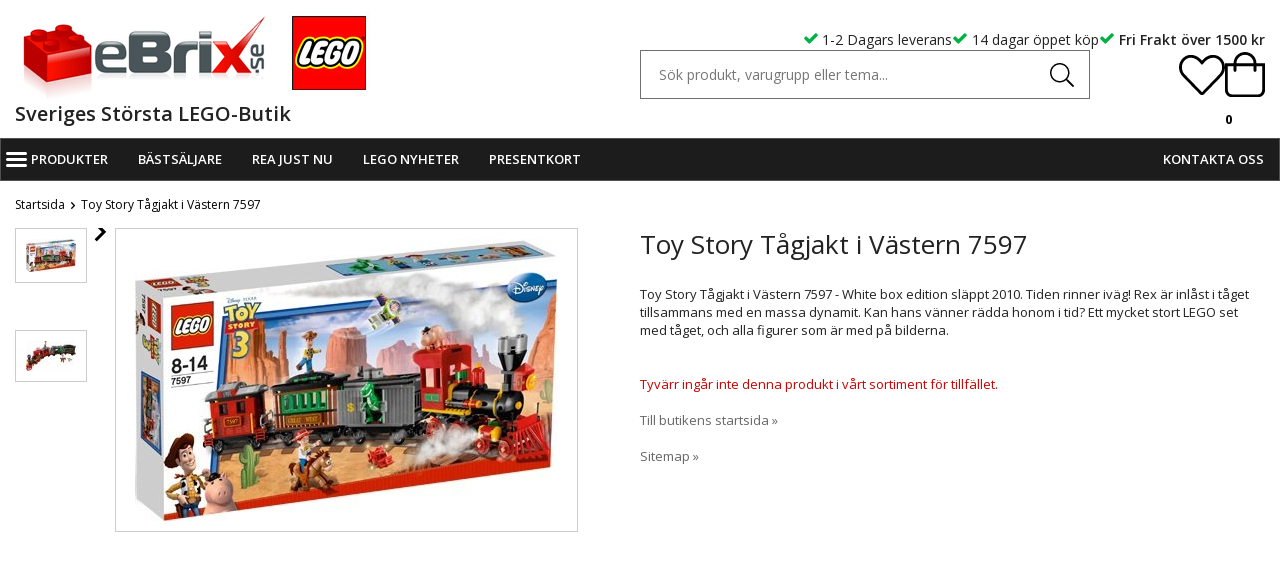

--- FILE ---
content_type: text/html; charset=UTF-8
request_url: https://ebrix.se/teman/lego-toy-story/toy-story-tagjakt-i-vastern-7597/
body_size: 13812
content:
<!doctype html>
<html lang="sv" class="">
<head>
	<meta http-equiv="content-type" content="text/html; charset=utf-8">

	<title>Toy Story Tågjakt i Västern 7597 - LEGO Toy Story - Teman - Ebrix.se</title>

	<meta name="description" content="Toy Story Tågjakt i Västern 7597 - White box edition släppt 2010.

Tiden rinner iväg! Rex är inlåst i tåget tillsammans med en massa dynamit. Kan hans vänner rädda honom i tid? Ett mycket stort LEGO set med tåget, och alla figurer som är">
	<meta name="keywords" content="">
	<meta name="robots" content="index, follow">
				<meta name="viewport" content="width=device-width, initial-scale=1">
				<!-- WIKINGGRUPPEN 8.4.2 -->

	<link rel="shortcut icon" href="/favicon.png">
	<link rel="stylesheet" href="//fonts.googleapis.com/css?family=Open+Sans:400italic,600italic,700italic,400,600,700">
	<link rel="stylesheet" href="//wgrremote.se/fonts/wgr-icons/1.0/wgr-icons.min.css">
    <link rel="stylesheet" type="text/css" href="/js/jquery.fancybox-2.15/jquery.fancybox.css" media="screen">
	<link rel="stylesheet" href="/frontend/view_desktop/css/compiled430.css">
<link rel="canonical" href="https://ebrix.se/teman/lego-toy-story/toy-story-tagjakt-i-vastern-7597/">
	<script src="/js/modernizr-custom.min.js"></script>
	<script>
			if (typeof dataLayer == 'undefined') {var dataLayer = [];} dataLayer.push({"ecommerce":{"currencyCode":"SEK","detail":{"products":[{"name":"Toy Story T\u00e5gjakt i V\u00e4stern 7597","id":1607,"price":1999,"category":"teman\/lego-toy-story"}]}}}); dataLayer.push({"event":"fireRemarketing","remarketing_params":{"ecomm_prodid":"F1C2039","ecomm_category":"teman\/lego-toy-story","ecomm_totalvalue":1999,"isSaleItem":false,"ecomm_pagetype":"product"}}); (function(w,d,s,l,i){w[l]=w[l]||[];w[l].push({'gtm.start':
			new Date().getTime(),event:'gtm.js'});var f=d.getElementsByTagName(s)[0],
			j=d.createElement(s),dl=l!='dataLayer'?'&l='+l:'';j.async=true;j.src=
			'//www.googletagmanager.com/gtm.js?id='+i+dl;f.parentNode.insertBefore(j,f);
			})(window,document,'script','dataLayer','GTM-NHPCXJX');
			</script>		<script async src="https://helloretailcdn.com/helloretail.js"></script>
		<script>
			window.hrq = window.hrq || [];
			hrq.push(['init', {}]);
		</script>
		<link rel="stylesheet" type="text/css" href="/js/jquery.fancybox-2.15/jquery.fancybox.css" media="screen"><link rel="stylesheet" type="text/css" href="/js/vendors/splide/splide-core.min.css"><meta property="og:title" content="Toy Story Tågjakt i Västern 7597"/>
			<meta property="og:description" content="Toy Story Tågjakt i Västern 7597 - White box edition släppt 2010.

Tiden rinner iväg! Rex är inlåst i tåget tillsammans med en massa dynamit. Kan hans vänner rädda honom i tid? Ett mycket stort LEGO set med tåget, och alla figurer som är med på bilderna."/>
			<meta property="og:type" content="product"/>
			<meta property="og:url" content="https://ebrix.se/teman/lego-toy-story/toy-story-tagjakt-i-vastern-7597/"/>
			<meta property="og:site_name" content="Ebrix"/>
			<meta property="product:brand" content="LEGO"/>
			<meta property="product:category" content="LEGO Toy Story"/><meta property="og:price:amount" content="1999" />
					<meta property="og:price:currency" content="SEK" /><meta property="og:availability" content="out of stock" /><meta property="og:image" content="https://ebrix.se/images/zoom/7597_1.jpg"/><meta property="og:image" content="https://ebrix.se/images/zoom/7597_2.jpg"/></head>
	<body itemscope itemtype="http://schema.org/WebPage"><div id="fb-root"></div>	<div class="l-mobile-header">
		<button class="neutral-btn mini-menu js-touch-area"><i class="wgr-icon icon-list2"></i></button>
		<button class="neutral-btn mini-search"><i class="wgr-icon icon-search"></i></button>
		<a href="/"><img src="/frontend/view_desktop/design/logos/logo_sv.png" class="mini-site-logo" alt="Ebrix"></a>
		<div class="mini-cart-info"><span class="mini-cart-info-text">Produkten har blivit tillagd i varukorgen</span></div>
		<button class="neutral-btn mini-cart js-touch-area" onclick="goToURL('/checkout')">
			<div class="mini-cart-inner">
								<img src="/frontend/view_desktop/design/shopping-bag-light.svg" alt="Cart" width="26" height="26">
			</div>
		</button>
	</div>
	<div class="l-header" itemscope itemtype="http://schema.org/WPHeader">
	<div class="l-header__inner l-constrained">
		<div class="l-header__left">
			<div class="l-header__left__left">
				<a class="site-logo" href="/"><img src="/frontend/view_desktop/design/logos/logo_sv.png" alt="Ebrix"></a>
			</div>
			<div class="l-header__left__right">
				<div class="site-banner"></div>
			</div>
		</div>
		<div class="l-header__right">
			<div class="l-header__right__top">
				<p>&nbsp;</p><ul><li><span style="font-size:12px;"><i class="wgr-icon icon-check" style="color:rgb(0, 177, 67);font-size:16px;"></i>&nbsp;</span><span style="font-size:14px;">1-2 Dagars leverans</span></li><li><span style="font-size:14px;"><i class="wgr-icon icon-check" style="color:rgb(0, 177, 67);font-size:16px;"></i>&nbsp;14 dagar &ouml;ppet k&ouml;p</span></li><li><span style="font-size:14px;"><strong><i class="wgr-icon icon-check" style="color:rgb(0, 177, 67);font-size:16px;"></i>&nbsp;Fri Frakt &ouml;ver 1500 kr</strong></span></li></ul>			</div>
			<div class="l-header__right__bottom">
				<div class="l-header__right__bottom__left">
					<!-- Search Box -->
					<form method="get" action="/search/" class="site-search">
						<input type="hidden" name="lang" value="sv">
													<input type="search" value="" placeholder="Sök produkt, varugrupp eller tema..." name="q" class="js-autocomplete-input neutral-btn site-search__input" autocomplete="off">
													<button type="submit" class="neutral-btn site-search__btn">
							<img src="/frontend/view_desktop/design/search-light.svg"
								alt="Sök produkt, varugrupp eller tema"
								height="24" width="24">
						</button>
					</form>
									</div>
				<div class="l-header__right__bottom__right">
											<a href="/customer-login/">
							<img src="/frontend/view_desktop/design/heart-light.svg" alt="Cart" width="46" height="46">
						</a>
												<div id="topcart-holder">
							<div id="topcart-area">
											<div class="topcart__icon-inner">
				<img src="/frontend/view_desktop/design/shopping-bag-light.svg" alt="Cart" width="40" height="46">
				<span class="topcart__count">0</span>
			</div>
										</div>
						</div>
						<div id="popcart">
													</div>
										</div>
			</div>
		</div>
	</div>
			<div class="l-header__bottom l-constrained">
			<p style="text-align: center;"><span style="font-size:20px;"><strong>Sveriges St&ouml;rsta LEGO-Butik</strong></span></p>		</div>
		</div><!-- End .l-header -->

<div class="l-menubar clearfix">
	<div class="l-menubar__inner l-constrained">
		<ul class="nav site-nav mega-menu" itemscope itemtype="http://schema.org/SiteNavigationElement">
						<li class="has-mega-dropdown">
				<span class="mega-menu-item">
					<i class="wgr-icon icon-list2 main-menu-icon"></i>
					Produkter				</span>
				<div class="mega-dropdown">
						<div class="mega-outer mega-outer--0">
				<div class="mega-listmenu__title"></div>
				<ul class="mega-listmenu mega-listmenu--0">

							<li class="has-mega-dropdown js-mega-dropdown is-open">
				<a href="/teman/" itemprop="url">Teman<i class="wgr-icon icon-arrow-right5"></i></a>			<div class="mega-outer mega-outer--1">
				<div class="mega-listmenu__title">Teman</div>
				<ul class="mega-listmenu mega-listmenu--1">

							<li class=" ">
				<a href="/teman/lego-adventskalendrar/" itemprop="url">LEGO Adventskalendrar</a></li>				<li class=" ">
				<a href="/teman/lego-animal-crossing/" itemprop="url">LEGO Animal Crossing</a></li>				<li class=" ">
				<a href="/teman/lego-architecture/" itemprop="url">LEGO Architecture</a></li>				<li class=" ">
				<a href="/teman/lego-art/" itemprop="url">LEGO ART</a></li>				<li class=" ">
				<a href="/teman/lego-avatar/" itemprop="url">LEGO Avatar</a></li>				<li class=" ">
				<a href="/teman/lego-botanicals/" itemprop="url">LEGO Botanicals</a></li>				<li class=" ">
				<a href="/teman/lego-bluey/" itemprop="url">LEGO Bluey</a></li>				<li class=" ">
				<a href="/teman/lego-brickheadz/" itemprop="url">LEGO BrickHeadz</a></li>				<li class=" ">
				<a href="/teman/lego-exklusivt/" itemprop="url">LEGO Exklusivt</a></li>				<li class=" ">
				<a href="/teman/lego-city/" itemprop="url">LEGO City</a></li>				<li class=" ">
				<a href="/teman/lego-classic/" itemprop="url">LEGO Classic</a></li>				<li class=" ">
				<a href="/teman/lego-creator/" itemprop="url">LEGO Creator</a></li>				<li class=" ">
				<a href="/teman/lego-creator-3in1/" itemprop="url">LEGO Creator 3in1</a></li>				<li class=" ">
				<a href="/teman/lego-disney/" itemprop="url">LEGO Disney</a></li>				<li class=" ">
				<a href="/teman/lego-dots/" itemprop="url">LEGO DOTs</a></li>				<li class=" ">
				<a href="/teman/lego-dreamzzz/" itemprop="url">LEGO DREAMZzz</a></li>				<li class=" ">
				<a href="/teman/lego-duplo/" itemprop="url">LEGO DUPLO</a></li>				<li class=" ">
				<a href="/teman/lego-fortnite/" itemprop="url">LEGO Fortnite</a></li>				<li class=" ">
				<a href="/teman/lego-friends/" itemprop="url">LEGO Friends</a></li>				<li class=" ">
				<a href="/teman/lego-gabbys-dollhouse/" itemprop="url">LEGO Gabby's Dollhouse</a></li>				<li class=" ">
				<a href="/teman/lego-harry-potter/" itemprop="url">LEGO Harry Potter</a></li>				<li class=" ">
				<a href="/teman/lego-horizon/" itemprop="url">LEGO Horizon</a></li>				<li class=" ">
				<a href="/teman/lego-icons/" itemprop="url">LEGO Icons</a></li>				<li class=" ">
				<a href="/teman/lego-ideas/" itemprop="url">LEGO IDEAS</a></li>				<li class=" ">
				<a href="/teman/lego-indiana-jones/" itemprop="url">LEGO Indiana Jones</a></li>				<li class=" ">
				<a href="/teman/lego-jurassic-world/" itemprop="url">LEGO Jurassic World</a></li>				<li class=" ">
				<a href="/teman/lego-minecraft/" itemprop="url">LEGO Minecraft</a></li>				<li class=" ">
				<a href="/teman/lego-minionerna/" itemprop="url">LEGO Minionerna</a></li>				<li class=" ">
				<a href="/teman/lego-nike/" itemprop="url">LEGO Nike</a></li>				<li class=" ">
				<a href="/teman/lego-ninjago/" itemprop="url">LEGO Ninjago</a></li>				<li class=" ">
				<a href="/teman/lego-one-piece/" itemprop="url">LEGO ONE PIECE</a></li>				<li class=" ">
				<a href="/teman/lego-sonic-the-hedgehog/" itemprop="url">LEGO Sonic The Hedgehog</a></li>				<li class=" ">
				<a href="/teman/lego-speed-champions/" itemprop="url">LEGO Speed Champions</a></li>				<li class=" ">
				<a href="/teman/lego-star-wars/" itemprop="url">LEGO STAR WARS</a></li>				<li class=" ">
				<a href="/teman/lego-super-heroes/" itemprop="url">LEGO Super Heroes</a></li>				<li class=" ">
				<a href="/teman/lego-super-mario/" itemprop="url">LEGO Super Mario</a></li>				<li class=" ">
				<a href="/teman/lego-technic/" itemprop="url">LEGO Technic</a></li>				<li class=" ">
				<a href="/teman/lego-wicked/" itemprop="url">LEGO Wicked</a></li>				<li class=" ">
				<a href="/teman/lego-wednesday/" itemprop="url">LEGO Wednesday</a></li>				</ul>
			</div>
			</li>				<li class="has-mega-dropdown js-mega-dropdown ">
				<a href="/aldrar/" itemprop="url">Åldrar<i class="wgr-icon icon-arrow-right5"></i></a>			<div class="mega-outer mega-outer--1">
				<div class="mega-listmenu__title">Åldrar</div>
				<ul class="mega-listmenu mega-listmenu--1">

							<li class=" ">
				<a href="/aldrar/4/" itemprop="url">4+</a></li>				<li class=" ">
				<a href="/aldrar/6/" itemprop="url">6+</a></li>				<li class=" ">
				<a href="/aldrar/9/" itemprop="url">9+</a></li>				<li class=" ">
				<a href="/aldrar/18/" itemprop="url">18+</a></li>				</ul>
			</div>
			</li>				<li class="has-mega-dropdown js-mega-dropdown ">
				<a href="/intressen/" itemprop="url">Intressen<i class="wgr-icon icon-arrow-right5"></i></a>			<div class="mega-outer mega-outer--1">
				<div class="mega-listmenu__title">Intressen</div>
				<ul class="mega-listmenu mega-listmenu--1">

							<li class=" ">
				<a href="/intressen/vaxter/" itemprop="url">Växter</a></li>				<li class=" ">
				<a href="/intressen/fordon/" itemprop="url">Fordon</a></li>				<li class=" ">
				<a href="/intressen/robotar/" itemprop="url">Robotar</a></li>				<li class=" ">
				<a href="/intressen/djur/" itemprop="url">Djur</a></li>				<li class=" ">
				<a href="/intressen/vardags-hjaltar/" itemprop="url">Vardags Hjältar</a></li>				<li class=" ">
				<a href="/intressen/rymden/" itemprop="url">Rymden</a></li>				<li class=" ">
				<a href="/intressen/byggnader/" itemprop="url">Byggnader</a></li>				<li class=" ">
				<a href="/intressen/gaming/" itemprop="url">Gaming</a></li>				<li class=" ">
				<a href="/intressen/musik/" itemprop="url">Musik</a></li>				<li class=" ">
				<a href="/intressen/prinsessor/" itemprop="url">Prinsessor</a></li>				</ul>
			</div>
			</li>				<li class="has-mega-dropdown js-mega-dropdown ">
				<a href="/sasong/" itemprop="url">Säsong<i class="wgr-icon icon-arrow-right5"></i></a>			<div class="mega-outer mega-outer--1">
				<div class="mega-listmenu__title">Säsong</div>
				<ul class="mega-listmenu mega-listmenu--1">

							<li class=" ">
				<a href="/sasong/mors-dag/" itemprop="url">Mors Dag</a></li>				<li class=" ">
				<a href="/sasong/lego-pask/" itemprop="url">LEGO Påsk</a></li>				<li class=" ">
				<a href="/sasong/lego-alla-hjartans-dag/" itemprop="url">LEGO Alla hjärtans dag</a></li>				<li class=" ">
				<a href="/sasong/lego-halloween/" itemprop="url">LEGO Halloween</a></li>				<li class=" ">
				<a href="/sasong/fars-dag/" itemprop="url">Fars Dag</a></li>				<li class=" ">
				<a href="/sasong/lego-jul/" itemprop="url">LEGO Jul</a></li>				</ul>
			</div>
			</li>				<li class="has-mega-dropdown js-mega-dropdown ">
				<a href="/belysning-till-lego/" itemprop="url">Belysning till LEGO<i class="wgr-icon icon-arrow-right5"></i></a>			<div class="mega-outer mega-outer--1">
				<div class="mega-listmenu__title">Belysning till LEGO</div>
				<ul class="mega-listmenu mega-listmenu--1">

							<li class=" ">
				<a href="/belysning-till-lego/byggnader-stader/" itemprop="url">Byggnader / Städer</a></li>				<li class=" ">
				<a href="/belysning-till-lego/fordon-farkoster/" itemprop="url">Fordon / Farkoster</a></li>				<li class=" ">
				<a href="/belysning-till-lego/harry-potter/" itemprop="url">Harry Potter</a></li>				<li class=" ">
				<a href="/belysning-till-lego/jul/" itemprop="url">Jul</a></li>				<li class=" ">
				<a href="/belysning-till-lego/star-wars/" itemprop="url">Star Wars</a></li>				<li class=" ">
				<a href="/belysning-till-lego/super-heroes/" itemprop="url">Super Heroes</a></li>				<li class=" ">
				<a href="/belysning-till-lego/ovrigt/" itemprop="url">Övrigt</a></li>				<li class=" ">
				<a href="/belysning-till-lego/vaxter/" itemprop="url">Växter</a></li>				<li class=" ">
				<a href="/belysning-till-lego/rymden/" itemprop="url">Rymden</a></li>				</ul>
			</div>
			</li>				<li class="has-mega-dropdown js-mega-dropdown ">
				<a href="/lego-losa-bitar/" itemprop="url">LEGO Lösa Bitar<i class="wgr-icon icon-arrow-right5"></i></a>			<div class="mega-outer mega-outer--1">
				<div class="mega-listmenu__title">LEGO Lösa Bitar</div>
				<ul class="mega-listmenu mega-listmenu--1">

							<li class=" ">
				<a href="/lego-losa-bitar/lego-technic-delar/" itemprop="url">LEGO Technic Delar</a></li>				<li class=" ">
				<a href="/lego-losa-bitar/lego-klossar-byggplattor/" itemprop="url">LEGO Klossar & Byggplattor</a></li>				<li class=" ">
				<a href="/lego-losa-bitar/lego-tillbehor/" itemprop="url">LEGO Tillbehör</a></li>				<li class=" ">
				<a href="/lego-losa-bitar/lego-losvikt/" itemprop="url">LEGO Lösvikt</a></li>				</ul>
			</div>
			</li>				<li class=" ">
				<a href="/lego-polybags/" itemprop="url">LEGO Polybags</a></li>				<li class=" ">
				<a href="/lego-vintage/" itemprop="url">LEGO Vintage</a></li>				<li class="has-mega-dropdown js-mega-dropdown ">
				<a href="/lego-forvaring-dekoration/" itemprop="url">LEGO Förvaring & Dekoration<i class="wgr-icon icon-arrow-right5"></i></a>			<div class="mega-outer mega-outer--1">
				<div class="mega-listmenu__title">LEGO Förvaring & Dekoration</div>
				<ul class="mega-listmenu mega-listmenu--1">

							<li class=" ">
				<a href="/lego-forvaring-dekoration/dekoration/" itemprop="url">Dekoration</a></li>				<li class=" ">
				<a href="/lego-forvaring-dekoration/forvaring/" itemprop="url">Förvaring</a></li>				<li class=" ">
				<a href="/lego-forvaring-dekoration/hem-och-tillbehor/" itemprop="url">Hem och Tillbehör</a></li>				</ul>
			</div>
			</li>				<li class="has-mega-dropdown js-mega-dropdown ">
				<a href="/lego-minifigurer/" itemprop="url">LEGO Minifigurer<i class="wgr-icon icon-arrow-right5"></i></a>			<div class="mega-outer mega-outer--1">
				<div class="mega-listmenu__title">LEGO Minifigurer</div>
				<ul class="mega-listmenu mega-listmenu--1">

							<li class=" ">
				<a href="/lego-minifigurer/minifigurer-samlarserier/" itemprop="url">Minifigurer Samlarserier</a></li>				<li class=" ">
				<a href="/lego-minifigurer/city/" itemprop="url">City</a></li>				<li class=" ">
				<a href="/lego-minifigurer/egen-design/" itemprop="url">Egen Design</a></li>				<li class=" ">
				<a href="/lego-minifigurer/friends/" itemprop="url">Friends</a></li>				<li class=" ">
				<a href="/lego-minifigurer/harry-potter/" itemprop="url">Harry Potter</a></li>				<li class=" ">
				<a href="/lego-minifigurer/minecraft/" itemprop="url">Minecraft</a></li>				<li class=" ">
				<a href="/lego-minifigurer/ninjago/" itemprop="url">Ninjago</a></li>				<li class=" ">
				<a href="/lego-minifigurer/star-wars/" itemprop="url">Star Wars</a></li>				<li class=" ">
				<a href="/lego-minifigurer/super-heroes/" itemprop="url">Super Heroes</a></li>				<li class=" ">
				<a href="/lego-minifigurer/ovriga-minifigurer/" itemprop="url">Övriga minifigurer</a></li>				<li class=" ">
				<a href="/lego-minifigurer/minifigursplattor/" itemprop="url">Minifigursplattor</a></li>				</ul>
			</div>
			</li>				<li class=" ">
				<a href="/lego-nyckelringar/" itemprop="url">LEGO Nyckelringar</a></li>				<li class=" ">
				<a href="/ovrigt-ebrix/" itemprop="url">Övrigt Ebrix</a></li>				</ul>
			</div>
							</div>
			</li>
			<li ><a href="/bastsaljare/" itemprop="url">Bästsäljare</a></li><li ><a href="/rea-just-nu/" itemprop="url">REA Just Nu</a></li><li ><a href="/lego-nyheter/" itemprop="url">LEGO Nyheter</a></li><li ><a href="/presentkort/" itemprop="url">Presentkort</a></li>		</ul>

					<div class="site-nav--right">
				<ul><li><a href="/contact/">Kontakta oss</a></li></ul>			</div>
				</div>
</div><!-- End .l-menubar -->
<div class="l-holder clearfix">
	<div class="l-content clearfix">
	<div class="l-main">
					<ol itemprop="breadcrumb" class="nav breadcrumbs">
				<li><a href="/">Startsida</a><i class="wgr-icon icon-arrow-right5" style="vertical-align:middle;"></i></li>
										<li>Toy Story Tågjakt i Västern 7597</li>
									</ol>
					<div class="l-inner" itemscope itemtype="http://schema.org/WebPageElement" itemprop="mainContentOfPage">
<div itemprop="about" itemscope itemtype="http://schema.org/Product">
	<div class="l-product">
		<div class="l-product-col-1">
			<div class="splide product-gallery--thumbnails js-product-gallery--thumbnails">
				<div class="splide__track">
					<ul class="splide__list">
													<li class="splide__slide">
								<div class="thumb-wrapper">
									<img id="currentBildLink" src="/images/mini/7597_1.jpg"
										alt="Toy Story Tågjakt i Västern 7597" id="thumb0">
								</div>
							</li>
														<li class="splide__slide">
								<div class="thumb-wrapper">
									<img id="currentBildLink" src="/images/mini/7597_2.jpg"
										alt="Toy Story Tågjakt i Västern 7597" id="thumb0">
								</div>
							</li>
												</ul>
				</div>
			</div>
			<div class="splide product-gallery--carousel-splide js-product-gallery--carousel-splide">
				<div class="splide__track">
					<ul class="splide__list">
													<li class="splide__slide">
								<a class="fancyBoxLink" rel="produktbilder" href="/images/zoom/7597_1.jpg">
									<img data-id="2528" src="/images/normal/7597_1.jpg"
										alt="Toy Story Tågjakt i Västern 7597" id="thumb0">
								</a>
							</li>
														<li class="splide__slide">
								<a class="fancyBoxLink" rel="produktbilder" href="/images/zoom/7597_2.jpg">
									<img data-id="2529" src="/images/normal/7597_2.jpg"
										alt="Toy Story Tågjakt i Västern 7597" id="thumb1">
								</a>
							</li>
												</ul>
				</div>
			</div>
			</div>
	<div class="l-product-col-2">
		<h1 class="product-title" itemprop="name">Toy Story Tågjakt i Västern 7597</h1><div>Toy Story Tågjakt i Västern 7597 - White box edition släppt 2010.

Tiden rinner iväg! Rex är inlåst i tåget tillsammans med en massa dynamit. Kan hans vänner rädda honom i tid? Ett mycket stort LEGO set med tåget, och alla figurer som är med på bilderna.</div>
		<br><br>
		<span style="color:#cc0000;">Tyvärr ingår inte denna produkt i vårt sortiment för tillfället.</span>
		<br><br>
		<a href="/">Till butikens startsida &raquo;</a>
		<br><br>
		<a href="/sitemap/">Sitemap &raquo;</a></div><div class="l-product-col-3"><div id="produktdata">

			<div id="directLinkblock" class="hidden-print">
			<br>
			<b>Direktlänk:</b><br>
			<span id="directLink"><a rel="nofollow" href="https://ebrix.se/teman/lego-toy-story/toy-story-tagjakt-i-vastern-7597/">Högerklicka och kopiera adressen</a></span>
		</div>
		<br>
		</div>
</div></div><div class="l-product--bottom">
	<div class="factListContainer">
		<div>
			<span class="factList">Artikelnummer:</span> <span id="articleno" class="factList--right">7597</span>
		</div>
		<div>
			<span class="factList">Lanseringsår:</span> <span class="factList--right"></span>
		</div>
		<div>
			<span class="factList">Antal delar:</span> <span class="factList--right">584</span>
		</div>
		<div>
			<span class="factList">Rek.ålder:</span> <span class="factList--right">(6)8-14</span>
		</div>
		<div>
			<span class="factList">I standardsortimentet:</span> <span class="factList--right">Nej</span>
		</div>
					<div>
				<span class="factList">
					Pris/del:
				</span>
				 <span class="factList--right">
					3,42 kr				</span>
			</div>
					<div>
			<span class="factList">EAN-kod:</span> <span id="EANCode" class="factList--right"></span>
		</div>
	</div>
</div>

</div><a class="btn btn--back" href="javascript: history.back()">Tillbaka</a><div id="flix-inpage"></div>
	<div style="overflow:hidden;margin-bottom: 20px;" title="Varning. Ej lämplig för barn under 3 år. Innehåller smådelar.">
		<div style="float: left; margin-right: 8px; margin-top: 6px;"><img src="/frontend/view_desktop/design/varning.jpg" width="40"></div>
		<div style="float: left; font-size: 11px; font-style:italic">
			Varning.<br> Ej lämplig för barn under 3 år.<br> Innehåller smådelar.		</div>
		</div>
			<div class="recommended-title">
					<h2 id="recslot-24">Andra köpte även</h2>
						<a href="/bastsaljare/">Se alla Bästsäljare</a>
					</div>
				<ul class="grid-gallery grid-gallery--products js-product-items" data-slotid="24" data-listname="Andra köpte även">
			<li data-productid="18794" class="product-item" title="LEGO Harry Potter Luna Lovegoods hus 76467" itemprop="offers" itemscope itemtype="http://schema.org/Offer"><div class="product-item__upperText"></div><div class="product-item__img  is-product-image-toggle">
							<div class="banner banner--news"><span>Nyhet</span></div>
							<a href="/teman/lego-harry-potter/lego-harry-potter-luna-lovegoods-hus-76467/">
							<img src="/images/list/76467_boxprod_v29.png" alt="LEGO Harry Potter Luna Lovegoods hus 76467" itemprop="image"><img src="/images/list/76467_box1_v29.png" alt="" itemprop="image"></a>
						</div>
						<div class="product-item__body">
							<h3 class="product-item__heading" itemprop="name">LEGO Harry Potter Luna Lovegoods hus 76467</h3><div class="product-item__price-wrapper"><div class="price-wrapper__left"><span class="price" itemprop="price">1 048 kr</span><meta itemprop="priceCurrency" content="SEK"></div><div class="price-wrapper__right">					<div class="product-item_wishlist-wrapper">	
						<a class="product-item__wishlist--add wishlist--on" href="/wishlist/?action=add&id=18794">
							<img src="/frontend/view_desktop/design/heart-light.svg" alt="Cart" width="18" height="18">
						</a>
						<a class="product-item__wishlist--remove wishlist--off" href="/wishlist/?action=remove&id=18794">
							<img src="/frontend/view_desktop/design/heart-solid.svg" alt="Cart" width="18" height="18">
						</a>
					</div>
					</div></div><div class="product-item__buttons"><a class="btn btn--primary buybuttonRuta"  rel="nofollow" data-cid="19218" href="/checkout/?action=additem&amp;id=18794">Lägg i varukorg</a><link itemprop="availability" href="http://schema.org/InStock"></div>
				 </div>
				</li><li data-productid="10393" class="product-item" title="LEGO Harry Potter Hogwartsexpressen - samlarutgåva 76405" itemprop="offers" itemscope itemtype="http://schema.org/Offer"><div class="product-item__upperText"></div><div class="product-item__img  is-product-image-toggle">
							
							<a href="/teman/lego-harry-potter/lego-harry-potter-hogwartsexpressen-samlarutgava-76405/">
							<img src="/images/list/76405.jpg" alt="LEGO Harry Potter Hogwartsexpressen - samlarutgåva 76405" itemprop="image"><img src="/images/list/76405_alt2.jpg" alt="" itemprop="image"></a>
						</div>
						<div class="product-item__body">
							<h3 class="product-item__heading" itemprop="name">LEGO Harry Potter Hogwartsexpressen - samlarutgåva 76405</h3><div class="product-item__price-wrapper"><div class="price-wrapper__left"><span class="price" itemprop="price">8 498 kr</span><meta itemprop="priceCurrency" content="SEK"></div><div class="price-wrapper__right">					<div class="product-item_wishlist-wrapper">	
						<a class="product-item__wishlist--add wishlist--on" href="/wishlist/?action=add&id=10393">
							<img src="/frontend/view_desktop/design/heart-light.svg" alt="Cart" width="18" height="18">
						</a>
						<a class="product-item__wishlist--remove wishlist--off" href="/wishlist/?action=remove&id=10393">
							<img src="/frontend/view_desktop/design/heart-solid.svg" alt="Cart" width="18" height="18">
						</a>
					</div>
					</div></div><div class="product-item__buttons"><a class="btn btn--primary buybuttonRuta"  rel="nofollow" data-cid="10817" href="/checkout/?action=additem&amp;id=10393">Lägg i varukorg</a><link itemprop="availability" href="http://schema.org/InStock"></div>
				 </div>
				</li><li data-productid="18770" class="product-item" title="LEGO Ninjago 15 årsjubileum Ninjakaraktärer 71866" itemprop="offers" itemscope itemtype="http://schema.org/Offer"><div class="product-item__upperText"></div><div class="product-item__img  is-product-image-toggle">
							<div class="banner banner--news"><span>Nyhet</span></div>
							<a href="/teman/lego-ninjago/lego-ninjago-15-arsjubileum-ninjakaraktarer-71866/">
							<img src="/images/list/71866_boxprod_v29_sha.png" alt="LEGO Ninjago 15 årsjubileum Ninjakaraktärer 71866" itemprop="image"><img src="/images/list/71866_prod.png" alt="" itemprop="image"></a>
						</div>
						<div class="product-item__body">
							<h3 class="product-item__heading" itemprop="name">LEGO Ninjago 15 årsjubileum Ninjakaraktärer 71866</h3><div class="product-item__price-wrapper"><div class="price-wrapper__left"><span class="price" itemprop="price">398 kr</span><meta itemprop="priceCurrency" content="SEK"></div><div class="price-wrapper__right">					<div class="product-item_wishlist-wrapper">	
						<a class="product-item__wishlist--add wishlist--on" href="/wishlist/?action=add&id=18770">
							<img src="/frontend/view_desktop/design/heart-light.svg" alt="Cart" width="18" height="18">
						</a>
						<a class="product-item__wishlist--remove wishlist--off" href="/wishlist/?action=remove&id=18770">
							<img src="/frontend/view_desktop/design/heart-solid.svg" alt="Cart" width="18" height="18">
						</a>
					</div>
					</div></div><div class="product-item__buttons"><a class="btn btn--primary buybuttonRuta"  rel="nofollow" data-cid="19194" href="/checkout/?action=additem&amp;id=18770">Lägg i varukorg</a><link itemprop="availability" href="http://schema.org/InStock"></div>
				 </div>
				</li><li data-productid="17930" class="product-item" title="LEGO Star Wars Death Star 75419" itemprop="offers" itemscope itemtype="http://schema.org/Offer"><div class="product-item__upperText"></div><div class="product-item__img  is-product-image-toggle">
							
							<a href="/teman/lego-star-wars/lego-star-wars-death-star-75419/">
							<img src="/images/list/75419_boxprod_v29-17451.png" alt="LEGO Star Wars Death Star 75419" itemprop="image"><img src="/images/list/75419_prod.png" alt="" itemprop="image"></a>
						</div>
						<div class="product-item__body">
							<h3 class="product-item__heading" itemprop="name">LEGO Star Wars Death Star 75419</h3><div class="product-item__price-wrapper"><div class="price-wrapper__left"><span class="price" itemprop="price">14 998 kr</span><meta itemprop="priceCurrency" content="SEK"></div><div class="price-wrapper__right">					<div class="product-item_wishlist-wrapper">	
						<a class="product-item__wishlist--add wishlist--on" href="/wishlist/?action=add&id=17930">
							<img src="/frontend/view_desktop/design/heart-light.svg" alt="Cart" width="18" height="18">
						</a>
						<a class="product-item__wishlist--remove wishlist--off" href="/wishlist/?action=remove&id=17930">
							<img src="/frontend/view_desktop/design/heart-solid.svg" alt="Cart" width="18" height="18">
						</a>
					</div>
					</div></div><div class="product-item__buttons"><a class="btn btn--primary buybuttonRuta"  rel="nofollow" data-cid="18354" href="/checkout/?action=additem&amp;id=17930">Lägg i varukorg</a><link itemprop="availability" href="http://schema.org/InStock"></div>
				 </div>
				</li>		</ul>
		<div id="fancyReminder" style="display: none;">
	<div class="product-stock-reminder" data-productid="1607">
		<div class="reminder-text">Meddela mig när produkten åter finns i lager.<br> Förfrågan är ej bindande, och adressen lagras ej.</div>
		<div class="reminder-form">
			<input type="hidden" id="lang_code" value="sv"></input>
			<input placeholder="Skriv din e-postadress här" class="reminder-email" type="email" /> <input class="reminder-submit" type="submit" value="Skicka" />
		</div>
		<div class="reminder-error" style="display:none;"></div>
		<div class="reminder-success" style="display:none;"></div>
	</div>
	<div class="product-stock-reminded" style="display:none;">
		<div></div>
	</div>
</div>
	<span class="addwish-product-info" style="display:none"
		data-title="Toy Story Tågjakt i Västern 7597"
					data-imgurl="https://ebrix.se/images/normal/7597_1.jpg"
					data-price="1999"
		data-productnumber="7597"
		data-url="https://ebrix.se/teman/lego-toy-story/toy-story-tagjakt-i-vastern-7597/"
		data-currency="SEK"
		data-brand="LEGO"
		data-instock="false"
	></span>

	<script type="text/javascript">
var kombinationer = new Array(); var newComb;newComb = new Object;
				newComb.lagertyp = 2;
				newComb.lagret = 0;
				newComb.pris = 1999;
				newComb.kampanjpris = 1999;
				newComb.minOptionalPrice = 0;
				newComb.prislistapris = '';
				newComb.dbid = 2039;
				newComb.selectedImageID = 0;
				newComb.artno = '7597';
				newComb.EANCode = '';
				newComb.stockplace = '';
				newComb.alternativ = new Array();kombinationer.push(newComb);
</script></div></div></div> <!-- End of .l-main, .l-content and .l-inner -->
<div id="categoryProductReminder" style="display: none;">
	<div class="product-stock-reminder" data-productid="">
		<div class="reminder-text">Meddela mig när produkten åter finns i lager.<br> Förfrågan är ej bindande, och adressen lagras ej.</div>
		<div class="reminder-form">
			<input type="hidden" id="lang_code" value="sv"></input>
			<input placeholder="Skriv din e-postadress här" class="reminder-email" type="email" /> <input class="reminder-submit" type="submit" value="Skicka" />
		</div>
		<div class="reminder-error" style="display:none;"></div>
		<div class="reminder-success" style="display:none;"></div>
	</div>
	<div class="product-stock-reminded" style="display:none;">
		<div></div>
	</div>
</div>
	<div class="l-mobile-nav">
    	
		<div class="mobile-module">
						<h3 class="mobile-module__heading">Produkter</h3>
			<ul class="mobile-listmenu mobile-listmenu-0">
										<li class="category-id--364 ">
							<a  href="/bastsaljare/" title="Bästsäljare" itemprop="url">
								Bästsäljare																	</a>
															</li>

												<li class="category-id--407 ">
							<a  href="/rea-just-nu/" title="REA Just Nu" itemprop="url">
								REA Just Nu																	</a>
															</li>

												<li class="category-id--280 ">
							<a  href="/lego-nyheter/" title="LEGO Nyheter" itemprop="url">
								LEGO Nyheter																	</a>
															</li>

												<li class="category-id--203 ">
							<a  href="/presentkort/" title="Presentkort" itemprop="url">
								Presentkort																	</a>
															</li>

												<li class="category-id--199 is-listmenu-opened  themes">
							<a  class="selected" href="/teman/" title="Teman" itemprop="url">
								Teman																	<i class="menu-node js-menu-node wgr-icon icon-arrow-down5" 
										data-arrows="icon-arrow-down5 icon-arrow-right5"></i></a>
									<ul class="mobile-listmenu mobile-listmenu-1"><li class="category-id--392">
					<a href="/teman/lego-adventskalendrar/"
						title="LEGO Adventskalendrar" itemprop="url"
						 >LEGO Adventskalendrar</a></li><li class="category-id--528">
					<a href="/teman/lego-animal-crossing/"
						title="LEGO Animal Crossing" itemprop="url"
						 >LEGO Animal Crossing</a></li><li class="category-id--297">
					<a href="/teman/lego-architecture/"
						title="LEGO Architecture" itemprop="url"
						 >LEGO Architecture</a></li><li class="category-id--428">
					<a href="/teman/lego-art/"
						title="LEGO ART" itemprop="url"
						 >LEGO ART</a></li><li class="category-id--483">
					<a href="/teman/lego-avatar/"
						title="LEGO Avatar" itemprop="url"
						 >LEGO Avatar</a></li><li class="category-id--552">
					<a href="/teman/lego-botanicals/"
						title="LEGO Botanicals" itemprop="url"
						 >LEGO Botanicals</a></li><li class="category-id--569">
					<a href="/teman/lego-bluey/"
						title="LEGO Bluey" itemprop="url"
						 >LEGO Bluey</a></li><li class="category-id--372">
					<a href="/teman/lego-brickheadz/"
						title="LEGO BrickHeadz" itemprop="url"
						 >LEGO BrickHeadz</a></li><li class="category-id--268">
					<a href="/teman/lego-exklusivt/"
						title="LEGO Exklusivt" itemprop="url"
						 >LEGO Exklusivt</a></li><li class="category-id--243">
					<a href="/teman/lego-city/"
						title="LEGO City" itemprop="url"
						 >LEGO City</a></li><li class="category-id--343">
					<a href="/teman/lego-classic/"
						title="LEGO Classic" itemprop="url"
						 >LEGO Classic</a></li><li class="category-id--244">
					<a href="/teman/lego-creator/"
						title="LEGO Creator" itemprop="url"
						 >LEGO Creator</a></li><li class="category-id--523">
					<a href="/teman/lego-creator-3in1/"
						title="LEGO Creator 3in1" itemprop="url"
						 >LEGO Creator 3in1</a></li><li class="category-id--312">
					<a href="/teman/lego-disney/"
						title="LEGO Disney" itemprop="url"
						 >LEGO Disney</a></li><li class="category-id--415">
					<a href="/teman/lego-dots/"
						title="LEGO DOTs" itemprop="url"
						 >LEGO DOTs</a></li><li class="category-id--511">
					<a href="/teman/lego-dreamzzz/"
						title="LEGO DREAMZzz" itemprop="url"
						 >LEGO DREAMZzz</a></li><li class="category-id--238">
					<a href="/teman/lego-duplo/"
						title="LEGO DUPLO" itemprop="url"
						 >LEGO DUPLO</a></li><li class="category-id--564">
					<a href="/teman/lego-fortnite/"
						title="LEGO Fortnite" itemprop="url"
						 >LEGO Fortnite</a></li><li class="category-id--271">
					<a href="/teman/lego-friends/"
						title="LEGO Friends" itemprop="url"
						 >LEGO Friends</a></li><li class="category-id--510">
					<a href="/teman/lego-gabbys-dollhouse/"
						title="LEGO Gabby&#039;s Dollhouse" itemprop="url"
						 >LEGO Gabby's Dollhouse</a></li><li class="category-id--246">
					<a href="/teman/lego-harry-potter/"
						title="LEGO Harry Potter" itemprop="url"
						 >LEGO Harry Potter</a></li><li class="category-id--464">
					<a href="/teman/lego-horizon/"
						title="LEGO Horizon" itemprop="url"
						 >LEGO Horizon</a></li><li class="category-id--409">
					<a href="/teman/lego-icons/"
						title="LEGO Icons" itemprop="url"
						 >LEGO Icons</a></li><li class="category-id--306">
					<a href="/teman/lego-ideas/"
						title="LEGO IDEAS" itemprop="url"
						 >LEGO IDEAS</a></li><li class="category-id--273">
					<a href="/teman/lego-indiana-jones/"
						title="LEGO Indiana Jones" itemprop="url"
						 >LEGO Indiana Jones</a></li><li class="category-id--350">
					<a href="/teman/lego-jurassic-world/"
						title="LEGO Jurassic World" itemprop="url"
						 >LEGO Jurassic World</a></li><li class="category-id--340">
					<a href="/teman/lego-minecraft/"
						title="LEGO Minecraft" itemprop="url"
						 >LEGO Minecraft</a></li><li class="category-id--424">
					<a href="/teman/lego-minionerna/"
						title="LEGO Minionerna" itemprop="url"
						 >LEGO Minionerna</a></li><li class="category-id--570">
					<a href="/teman/lego-nike/"
						title="LEGO Nike" itemprop="url"
						 >LEGO Nike</a></li><li class="category-id--250">
					<a href="/teman/lego-ninjago/"
						title="LEGO Ninjago" itemprop="url"
						 >LEGO Ninjago</a></li><li class="category-id--571">
					<a href="/teman/lego-one-piece/"
						title="LEGO ONE PIECE" itemprop="url"
						 >LEGO ONE PIECE</a></li><li class="category-id--512">
					<a href="/teman/lego-sonic-the-hedgehog/"
						title="LEGO Sonic The Hedgehog" itemprop="url"
						 >LEGO Sonic The Hedgehog</a></li><li class="category-id--345">
					<a href="/teman/lego-speed-champions/"
						title="LEGO Speed Champions" itemprop="url"
						 >LEGO Speed Champions</a></li><li class="category-id--255">
					<a href="/teman/lego-star-wars/"
						title="LEGO STAR WARS" itemprop="url"
						 >LEGO STAR WARS</a></li><li class="category-id--272">
					<a href="/teman/lego-super-heroes/"
						title="LEGO Super Heroes" itemprop="url"
						 >LEGO Super Heroes</a></li><li class="category-id--427">
					<a href="/teman/lego-super-mario/"
						title="LEGO Super Mario" itemprop="url"
						 >LEGO Super Mario</a></li><li class="category-id--256">
					<a href="/teman/lego-technic/"
						title="LEGO Technic" itemprop="url"
						 >LEGO Technic</a></li><li class="category-id--554">
					<a href="/teman/lego-wicked/"
						title="LEGO Wicked" itemprop="url"
						 >LEGO Wicked</a></li><li class="category-id--563">
					<a href="/teman/lego-wednesday/"
						title="LEGO Wednesday" itemprop="url"
						 >LEGO Wednesday</a></li></ul>
															</li>

												<li class="category-id--454 ">
							<a  href="/aldrar/" title="Åldrar" itemprop="url">
								Åldrar																	<i class="menu-node js-menu-node wgr-icon icon-arrow-right5" 
										data-arrows="icon-arrow-down5 icon-arrow-right5"></i></a>
									<ul class="mobile-listmenu mobile-listmenu-1"><li class="category-id--452">
					<a href="/aldrar/15/"
						title="1.5+" itemprop="url"
						 >1.5+</a></li><li class="category-id--453">
					<a href="/aldrar/4/"
						title="4+" itemprop="url"
						 >4+</a></li><li class="category-id--455">
					<a href="/aldrar/6/"
						title="6+" itemprop="url"
						 >6+</a></li><li class="category-id--456">
					<a href="/aldrar/9/"
						title="9+" itemprop="url"
						 >9+</a></li><li class="category-id--458">
					<a href="/aldrar/18/"
						title="18+" itemprop="url"
						 >18+</a></li></ul>
															</li>

												<li class="category-id--529 ">
							<a  href="/intressen/" title="Intressen" itemprop="url">
								Intressen																	<i class="menu-node js-menu-node wgr-icon icon-arrow-right5" 
										data-arrows="icon-arrow-down5 icon-arrow-right5"></i></a>
									<ul class="mobile-listmenu mobile-listmenu-1"><li class="category-id--539">
					<a href="/intressen/vaxter/"
						title="Växter" itemprop="url"
						 >Växter</a></li><li class="category-id--533">
					<a href="/intressen/fordon/"
						title="Fordon" itemprop="url"
						 >Fordon</a></li><li class="category-id--536">
					<a href="/intressen/robotar/"
						title="Robotar" itemprop="url"
						 >Robotar</a></li><li class="category-id--535">
					<a href="/intressen/djur/"
						title="Djur" itemprop="url"
						 >Djur</a></li><li class="category-id--534">
					<a href="/intressen/vardags-hjaltar/"
						title="Vardags Hjältar" itemprop="url"
						 >Vardags Hjältar</a></li><li class="category-id--530">
					<a href="/intressen/rymden/"
						title="Rymden" itemprop="url"
						 >Rymden</a></li><li class="category-id--531">
					<a href="/intressen/byggnader/"
						title="Byggnader" itemprop="url"
						 >Byggnader</a></li><li class="category-id--538">
					<a href="/intressen/gaming/"
						title="Gaming" itemprop="url"
						 >Gaming</a></li><li class="category-id--537">
					<a href="/intressen/musik/"
						title="Musik" itemprop="url"
						 >Musik</a></li><li class="category-id--532">
					<a href="/intressen/prinsessor/"
						title="Prinsessor" itemprop="url"
						 >Prinsessor</a></li></ul>
															</li>

												<li class="category-id--558 ">
							<a  href="/sasong/" title="Säsong" itemprop="url">
								Säsong																	<i class="menu-node js-menu-node wgr-icon icon-arrow-right5" 
										data-arrows="icon-arrow-down5 icon-arrow-right5"></i></a>
									<ul class="mobile-listmenu mobile-listmenu-1"><li class="category-id--469">
					<a href="/sasong/mors-dag/"
						title="Mors Dag" itemprop="url"
						 >Mors Dag</a></li><li class="category-id--561">
					<a href="/sasong/lego-pask/"
						title="LEGO Påsk" itemprop="url"
						 >LEGO Påsk</a></li><li class="category-id--560">
					<a href="/sasong/lego-alla-hjartans-dag/"
						title="LEGO Alla hjärtans dag" itemprop="url"
						 >LEGO Alla hjärtans dag</a></li><li class="category-id--557">
					<a href="/sasong/lego-halloween/"
						title="LEGO Halloween" itemprop="url"
						 >LEGO Halloween</a></li><li class="category-id--562">
					<a href="/sasong/fars-dag/"
						title="Fars Dag" itemprop="url"
						 >Fars Dag</a></li><li class="category-id--556">
					<a href="/sasong/lego-jul/"
						title="LEGO Jul" itemprop="url"
						 >LEGO Jul</a></li></ul>
															</li>

												<li class="category-id--467 ">
							<a  href="/belysning-till-lego/" title="Belysning till LEGO" itemprop="url">
								Belysning till LEGO																	<i class="menu-node js-menu-node wgr-icon icon-arrow-right5" 
										data-arrows="icon-arrow-down5 icon-arrow-right5"></i></a>
									<ul class="mobile-listmenu mobile-listmenu-1"><li class="category-id--515">
					<a href="/belysning-till-lego/byggnader-stader/"
						title="Byggnader / Städer" itemprop="url"
						 >Byggnader / Städer</a></li><li class="category-id--520">
					<a href="/belysning-till-lego/fordon-farkoster/"
						title="Fordon / Farkoster" itemprop="url"
						 >Fordon / Farkoster</a></li><li class="category-id--517">
					<a href="/belysning-till-lego/harry-potter/"
						title="Harry Potter" itemprop="url"
						 >Harry Potter</a></li><li class="category-id--516">
					<a href="/belysning-till-lego/jul/"
						title="Jul" itemprop="url"
						 >Jul</a></li><li class="category-id--518">
					<a href="/belysning-till-lego/star-wars/"
						title="Star Wars" itemprop="url"
						 >Star Wars</a></li><li class="category-id--519">
					<a href="/belysning-till-lego/super-heroes/"
						title="Super Heroes" itemprop="url"
						 >Super Heroes</a></li><li class="category-id--521">
					<a href="/belysning-till-lego/ovrigt/"
						title="Övrigt" itemprop="url"
						 >Övrigt</a></li><li class="category-id--549">
					<a href="/belysning-till-lego/vaxter/"
						title="Växter" itemprop="url"
						 >Växter</a></li><li class="category-id--550">
					<a href="/belysning-till-lego/rymden/"
						title="Rymden" itemprop="url"
						 >Rymden</a></li></ul>
															</li>

												<li class="category-id--370 ">
							<a  href="/lego-losa-bitar/" title="LEGO Lösa Bitar" itemprop="url">
								LEGO Lösa Bitar																	<i class="menu-node js-menu-node wgr-icon icon-arrow-right5" 
										data-arrows="icon-arrow-down5 icon-arrow-right5"></i></a>
									<ul class="mobile-listmenu mobile-listmenu-1"><li class="category-id--316">
					<a href="/lego-losa-bitar/lego-technic-delar/"
						title="LEGO Technic Delar" itemprop="url"
						 >LEGO Technic Delar<i class="menu-node js-menu-node wgr-icon icon-arrow-right5" data-arrows="icon-arrow-down5 icon-arrow-right5"></i></a><ul class="mobile-listmenu mobile-listmenu-2"><li class="category-id--501">
					<a href="/lego-losa-bitar/lego-technic-delar/lego-technic-beams/"
						title="LEGO Technic Beams" itemprop="url"
						 >LEGO Technic Beams</a></li><li class="category-id--551">
					<a href="/lego-losa-bitar/lego-technic-delar/lego-technic-connectors-axles/"
						title="LEGO Technic Connectors / Axles" itemprop="url"
						 >LEGO Technic Connectors / Axles</a></li><li class="category-id--495">
					<a href="/lego-losa-bitar/lego-technic-delar/lego-dack-hjul/"
						title="LEGO Däck &amp; Hjul" itemprop="url"
						 >LEGO Däck & Hjul</a></li><li class="category-id--496">
					<a href="/lego-losa-bitar/lego-technic-delar/lego-technic-klossar/"
						title="LEGO Technic Klossar" itemprop="url"
						 >LEGO Technic Klossar</a></li><li class="category-id--502">
					<a href="/lego-losa-bitar/lego-technic-delar/lego-technic-kugghjul-vaxlar/"
						title="LEGO Technic Kugghjul &amp; Växlar" itemprop="url"
						 >LEGO Technic Kugghjul & Växlar</a></li><li class="category-id--526">
					<a href="/lego-losa-bitar/lego-technic-delar/lego-technic-pneumatic/"
						title="LEGO Technic Pneumatic" itemprop="url"
						 >LEGO Technic Pneumatic</a></li><li class="category-id--527">
					<a href="/lego-losa-bitar/lego-technic-delar/lego-technic-ovrigt/"
						title="LEGO Technic Övrigt" itemprop="url"
						 >LEGO Technic Övrigt</a></li></ul></li><li class="category-id--356">
					<a href="/lego-losa-bitar/lego-klossar-byggplattor/"
						title="LEGO Klossar &amp; Byggplattor" itemprop="url"
						 >LEGO Klossar & Byggplattor<i class="menu-node js-menu-node wgr-icon icon-arrow-right5" data-arrows="icon-arrow-down5 icon-arrow-right5"></i></a><ul class="mobile-listmenu mobile-listmenu-2"><li class="category-id--491">
					<a href="/lego-losa-bitar/lego-klossar-byggplattor/lego-klossar/"
						title="LEGO Klossar" itemprop="url"
						 >LEGO Klossar</a></li><li class="category-id--508">
					<a href="/lego-losa-bitar/lego-klossar-byggplattor/lego-lutande-bitar/"
						title="LEGO Lutande Bitar" itemprop="url"
						 >LEGO Lutande Bitar</a></li><li class="category-id--492">
					<a href="/lego-losa-bitar/lego-klossar-byggplattor/lego-plattor/"
						title="LEGO Plattor" itemprop="url"
						 >LEGO Plattor</a></li><li class="category-id--507">
					<a href="/lego-losa-bitar/lego-klossar-byggplattor/lego-runda-klossar/"
						title="LEGO Runda Klossar" itemprop="url"
						 >LEGO Runda Klossar</a></li><li class="category-id--494">
					<a href="/lego-losa-bitar/lego-klossar-byggplattor/lego-slata-plattor/"
						title="LEGO Släta Plattor" itemprop="url"
						 >LEGO Släta Plattor</a></li><li class="category-id--493">
					<a href="/lego-losa-bitar/lego-klossar-byggplattor/lego-specialbitar/"
						title="LEGO Specialbitar" itemprop="url"
						 >LEGO Specialbitar</a></li><li class="category-id--573">
					<a href="/lego-losa-bitar/lego-klossar-byggplattor/lego-klossar-sido-stud/"
						title="LEGO Klossar Sido-Stud" itemprop="url"
						 >LEGO Klossar Sido-Stud</a></li><li class="category-id--574">
					<a href="/lego-losa-bitar/lego-klossar-byggplattor/lego-runda-plattor/"
						title="LEGO Runda Plattor" itemprop="url"
						 >LEGO Runda Plattor</a></li><li class="category-id--575">
					<a href="/lego-losa-bitar/lego-klossar-byggplattor/lego-plattor-sido-stud/"
						title="LEGO Plattor Sido-Stud" itemprop="url"
						 >LEGO Plattor Sido-Stud</a></li><li class="category-id--576">
					<a href="/lego-losa-bitar/lego-klossar-byggplattor/lego-runda-slata-plattor/"
						title="LEGO Runda Släta Plattor" itemprop="url"
						 >LEGO Runda Släta Plattor</a></li><li class="category-id--577">
					<a href="/lego-losa-bitar/lego-klossar-byggplattor/lego-runda-specialbitar/"
						title="LEGO Runda Specialbitar" itemprop="url"
						 >LEGO Runda Specialbitar</a></li></ul></li><li class="category-id--289">
					<a href="/lego-losa-bitar/lego-tillbehor/"
						title="LEGO Tillbehör" itemprop="url"
						 >LEGO Tillbehör<i class="menu-node js-menu-node wgr-icon icon-arrow-right5" data-arrows="icon-arrow-down5 icon-arrow-right5"></i></a><ul class="mobile-listmenu mobile-listmenu-2"><li class="category-id--505">
					<a href="/lego-losa-bitar/lego-tillbehor/lego-berg-kristaller/"
						title="LEGO Berg &amp; Kristaller" itemprop="url"
						 >LEGO Berg & Kristaller</a></li><li class="category-id--482">
					<a href="/lego-losa-bitar/lego-tillbehor/lego-djur-tillbehor/"
						title="LEGO Djur &amp; Tillbehör" itemprop="url"
						 >LEGO Djur & Tillbehör</a></li><li class="category-id--504">
					<a href="/lego-losa-bitar/lego-tillbehor/lego-fordon-tag/"
						title="LEGO Fordon &amp; Tåg" itemprop="url"
						 >LEGO Fordon & Tåg</a></li><li class="category-id--394">
					<a href="/lego-losa-bitar/lego-tillbehor/lego-friends-delar/"
						title="LEGO Friends Delar" itemprop="url"
						 >LEGO Friends Delar</a></li><li class="category-id--503">
					<a href="/lego-losa-bitar/lego-tillbehor/lego-hus-hem/"
						title="LEGO Hus &amp; Hem" itemprop="url"
						 >LEGO Hus & Hem</a></li><li class="category-id--498">
					<a href="/lego-losa-bitar/lego-tillbehor/lego-mat-dryck/"
						title="LEGO Mat &amp; Dryck" itemprop="url"
						 >LEGO Mat & Dryck</a></li><li class="category-id--506">
					<a href="/lego-losa-bitar/lego-tillbehor/lego-minifigur-delar/"
						title="LEGO Minifigur-Delar" itemprop="url"
						 >LEGO Minifigur-Delar</a></li><li class="category-id--497">
					<a href="/lego-losa-bitar/lego-tillbehor/lego-vaxter-gront/"
						title="LEGO Växter &amp; Grönt" itemprop="url"
						 >LEGO Växter & Grönt</a></li><li class="category-id--499">
					<a href="/lego-losa-bitar/lego-tillbehor/lego-vapen-ovriga-tillbehor/"
						title="LEGO Vapen &amp; Övriga Tillbehör" itemprop="url"
						 >LEGO Vapen & Övriga Tillbehör</a></li></ul></li><li class="category-id--267">
					<a href="/lego-losa-bitar/lego-losvikt/"
						title="LEGO Lösvikt" itemprop="url"
						 >LEGO Lösvikt</a></li></ul>
															</li>

												<li class="category-id--276 ">
							<a  href="/lego-polybags/" title="LEGO Polybags" itemprop="url">
								LEGO Polybags																	</a>
															</li>

												<li class="category-id--484 ">
							<a  href="/lego-vintage/" title="LEGO Vintage" itemprop="url">
								LEGO Vintage																	</a>
															</li>

												<li class="category-id--237 ">
							<a  href="/lego-forvaring-dekoration/" title="LEGO Förvaring &amp; Dekoration" itemprop="url">
								LEGO Förvaring & Dekoration																	<i class="menu-node js-menu-node wgr-icon icon-arrow-right5" 
										data-arrows="icon-arrow-down5 icon-arrow-right5"></i></a>
									<ul class="mobile-listmenu mobile-listmenu-1"><li class="category-id--375">
					<a href="/lego-forvaring-dekoration/dekoration/"
						title="Dekoration" itemprop="url"
						 >Dekoration</a></li><li class="category-id--376">
					<a href="/lego-forvaring-dekoration/forvaring/"
						title="Förvaring" itemprop="url"
						 >Förvaring</a></li><li class="category-id--548">
					<a href="/lego-forvaring-dekoration/hem-och-tillbehor/"
						title="Hem och Tillbehör" itemprop="url"
						 >Hem och Tillbehör</a></li></ul>
															</li>

												<li class="category-id--288 ">
							<a  href="/lego-minifigurer/" title="LEGO Minifigurer" itemprop="url">
								LEGO Minifigurer																	<i class="menu-node js-menu-node wgr-icon icon-arrow-right5" 
										data-arrows="icon-arrow-down5 icon-arrow-right5"></i></a>
									<ul class="mobile-listmenu mobile-listmenu-1"><li class="category-id--461">
					<a href="/lego-minifigurer/minifigurer-samlarserier/"
						title="Minifigurer Samlarserier" itemprop="url"
						 >Minifigurer Samlarserier<i class="menu-node js-menu-node wgr-icon icon-arrow-right5" data-arrows="icon-arrow-down5 icon-arrow-right5"></i></a><ul class="mobile-listmenu mobile-listmenu-2"><li class="category-id--578">
					<a href="/lego-minifigurer/minifigurer-samlarserier/lego-minifigurer-djur-serie-28/"
						title="LEGO Minifigurer Djur Serie 28" itemprop="url"
						 >LEGO Minifigurer Djur Serie 28</a></li><li class="category-id--572">
					<a href="/lego-minifigurer/minifigurer-samlarserier/lego-minifigurer-spider-man/"
						title="LEGO Minifigurer Spider Man" itemprop="url"
						 >LEGO Minifigurer Spider Man</a></li><li class="category-id--568">
					<a href="/lego-minifigurer/minifigurer-samlarserier/lego-f1-racerbilar-att-samla/"
						title="LEGO F1 Racerbilar att samla" itemprop="url"
						 >LEGO F1 Racerbilar att samla</a></li><li class="category-id--565">
					<a href="/lego-minifigurer/minifigurer-samlarserier/minifigurer-serie-27/"
						title="Minifigurer Serie 27" itemprop="url"
						 >Minifigurer Serie 27</a></li><li class="category-id--553">
					<a href="/lego-minifigurer/minifigurer-samlarserier/lego-minifigur-dungeons-dragons/"
						title="LEGO Minifigur Dungeons &amp; Dragons" itemprop="url"
						 >LEGO Minifigur Dungeons & Dragons</a></li><li class="category-id--545">
					<a href="/lego-minifigurer/minifigurer-samlarserier/lego-minifigur-serie-26-rymden/"
						title="LEGO Minifigur Serie 26 Rymden" itemprop="url"
						 >LEGO Minifigur Serie 26 Rymden</a></li><li class="category-id--524">
					<a href="/lego-minifigurer/minifigurer-samlarserier/minifigurer-serie-25/"
						title="Minifigurer Serie 25" itemprop="url"
						 >Minifigurer Serie 25</a></li><li class="category-id--514">
					<a href="/lego-minifigurer/minifigurer-samlarserier/minifigurer-marvel-serie-2/"
						title="Minifigurer Marvel Serie 2" itemprop="url"
						 >Minifigurer Marvel Serie 2</a></li><li class="category-id--500">
					<a href="/lego-minifigurer/minifigurer-samlarserier/minifigurer-disney-100/"
						title="Minifigurer Disney 100" itemprop="url"
						 >Minifigurer Disney 100</a></li><li class="category-id--486">
					<a href="/lego-minifigurer/minifigurer-samlarserier/minifigurer-serie-24/"
						title="Minifigurer Serie 24" itemprop="url"
						 >Minifigurer Serie 24</a></li><li class="category-id--479">
					<a href="/lego-minifigurer/minifigurer-samlarserier/minifigurer-serie-23/"
						title="Minifigurer Serie 23" itemprop="url"
						 >Minifigurer Serie 23</a></li><li class="category-id--468">
					<a href="/lego-minifigurer/minifigurer-samlarserier/minifigurer-lego-mupparna/"
						title="Minifigurer - LEGO Mupparna" itemprop="url"
						 >Minifigurer - LEGO Mupparna</a></li><li class="category-id--460">
					<a href="/lego-minifigurer/minifigurer-samlarserier/minifigurer-serie-22/"
						title="Minifigurer Serie 22" itemprop="url"
						 >Minifigurer Serie 22</a></li><li class="category-id--441">
					<a href="/lego-minifigurer/minifigurer-samlarserier/minifigurer-serie-21/"
						title="Minifigurer Serie 21" itemprop="url"
						 >Minifigurer Serie 21</a></li><li class="category-id--430">
					<a href="/lego-minifigurer/minifigurer-samlarserier/minifigurer-lego-harry-potter-2/"
						title="Minifigurer - LEGO Harry Potter 2" itemprop="url"
						 >Minifigurer - LEGO Harry Potter 2</a></li><li class="category-id--419">
					<a href="/lego-minifigurer/minifigurer-samlarserier/minifigurer-serie-20/"
						title="Minifigurer Serie 20" itemprop="url"
						 >Minifigurer Serie 20</a></li><li class="category-id--401">
					<a href="/lego-minifigurer/minifigurer-samlarserier/minifigurer-lego-disney-2/"
						title="Minifigurer - LEGO - Disney 2" itemprop="url"
						 >Minifigurer - LEGO - Disney 2</a></li><li class="category-id--399">
					<a href="/lego-minifigurer/minifigurer-samlarserier/minifigurer-lego-the-movie-2/"
						title="Minifigurer - LEGO The Movie 2" itemprop="url"
						 >Minifigurer - LEGO The Movie 2</a></li><li class="category-id--387">
					<a href="/lego-minifigurer/minifigurer-samlarserier/minifigurer-lego-harry-potter-och-fantastic-beasts/"
						title="Minifigurer - LEGO Harry Potter och Fantastic Beasts" itemprop="url"
						 >Minifigurer - LEGO Harry Potter och Fantastic Beasts</a></li><li class="category-id--380">
					<a href="/lego-minifigurer/minifigurer-samlarserier/minifigurer-lego-the-batman-movie-2/"
						title="Minifigurer - LEGO The Batman Movie 2" itemprop="url"
						 >Minifigurer - LEGO The Batman Movie 2</a></li><li class="category-id--377">
					<a href="/lego-minifigurer/minifigurer-samlarserier/minifigurer-lego-the-ninjago-movie/"
						title="Minifigurer - LEGO The Ninjago Movie" itemprop="url"
						 >Minifigurer - LEGO The Ninjago Movie</a></li><li class="category-id--374">
					<a href="/lego-minifigurer/minifigurer-samlarserier/minifigurer-serie-17/"
						title="Minifigurer Serie 17" itemprop="url"
						 >Minifigurer Serie 17</a></li><li class="category-id--366">
					<a href="/lego-minifigurer/minifigurer-samlarserier/minifigurer-lego-the-batman-movie/"
						title="Minifigurer - LEGO The Batman Movie" itemprop="url"
						 >Minifigurer - LEGO The Batman Movie</a></li><li class="category-id--355">
					<a href="/lego-minifigurer/minifigurer-samlarserier/minifigurer-serie-15/"
						title="Minifigurer Serie 15" itemprop="url"
						 >Minifigurer Serie 15</a></li><li class="category-id--339">
					<a href="/lego-minifigurer/minifigurer-samlarserier/minifigurer-serie-12/"
						title="Minifigurer Serie 12" itemprop="url"
						 >Minifigurer Serie 12</a></li></ul></li><li class="category-id--559">
					<a href="/lego-minifigurer/city/"
						title="City" itemprop="url"
						 >City</a></li><li class="category-id--332">
					<a href="/lego-minifigurer/egen-design/"
						title="Egen Design" itemprop="url"
						 >Egen Design</a></li><li class="category-id--476">
					<a href="/lego-minifigurer/friends/"
						title="Friends" itemprop="url"
						 >Friends</a></li><li class="category-id--471">
					<a href="/lego-minifigurer/harry-potter/"
						title="Harry Potter" itemprop="url"
						 >Harry Potter</a></li><li class="category-id--470">
					<a href="/lego-minifigurer/minecraft/"
						title="Minecraft" itemprop="url"
						 >Minecraft</a></li><li class="category-id--472">
					<a href="/lego-minifigurer/ninjago/"
						title="Ninjago" itemprop="url"
						 >Ninjago</a></li><li class="category-id--331">
					<a href="/lego-minifigurer/star-wars/"
						title="Star Wars" itemprop="url"
						 >Star Wars</a></li><li class="category-id--330">
					<a href="/lego-minifigurer/super-heroes/"
						title="Super Heroes" itemprop="url"
						 >Super Heroes</a></li><li class="category-id--233">
					<a href="/lego-minifigurer/ovriga-minifigurer/"
						title="Övriga minifigurer" itemprop="url"
						 >Övriga minifigurer</a></li><li class="category-id--567">
					<a href="/lego-minifigurer/minifigursplattor/"
						title="Minifigursplattor" itemprop="url"
						 >Minifigursplattor</a></li></ul>
															</li>

												<li class="category-id--262 ">
							<a  href="/lego-nyckelringar/" title="LEGO Nyckelringar" itemprop="url">
								LEGO Nyckelringar																	</a>
															</li>

												<li class="category-id--261 ">
							<a  href="/ovrigt-ebrix/" title="Övrigt Ebrix" itemprop="url">
								Övrigt Ebrix																	</a>
															</li>

									</ul>
					</div>
				<!-- Other Stuff -->
		<div class="mobile-module">
			<h5 class="mobile-module__heading">Övrigt</h5>
			<ul class="mobile-listmenu mobile-listmenu-0 disable-editable-h3" itemscope itemtype="http://schema.org/SiteNavigationElement">
				<h3>Information</h3><div class="grid grid-1-1"><div class="grid-item grid-item-1-1"><div class="grid-content grid-content-1"><ul><li><a href="https://ebrix.se/info/ebrix-b2b-parter-program/">Ebrix B2B partner program</a></li><li><a href="https://www.adrecord.com/sv/join/ebrix" target="_blank">Bli affiliate till Ebrix.se</a></li><li><a href="https://ebrix.se/info/lego-kataloger-2026/">LEGO Kataloger</a></li><li><a href="http://ebrix.se/info/salj-ditt-lego/">S&auml;lj ditt LEGO!</a></li><li><a href="http://ebrix.se/info/faq-fragor-svar/">Vanliga fr&aring;gor</a></li><li><a href="http://ebrix.se/customer-login/">Mitt konto</a></li><li><a href="https://ebrix.se/info/villkor/">Villkor</a></li></ul></div></div></div>			</ul>
		</div><!-- End .mobile-module -->
	</div><!-- end .l-mobile-nav -->
	</div><!-- .l-holder -->
	<div class="footer-banner l-constrained">
		<div class="grid grid-1-1"><div class="grid-item grid-item-1-1"><div class="grid-content grid-content-1"><div class="grid grid-1-1"><div class="grid-item grid-item-1-1"><div class="grid-content grid-content-1"><p style="background-color: rgba(249, 219, 4, 0.8);"><span style="font-size:24px;">Uppt&auml;ck Ebrix sortiment av</span></p><h2 style="background-color: rgba(249, 219, 4, 0.8);">l&ouml;sa LEGO-bitar</h2><p style="background-color: rgba(249, 219, 4, 0.8);"><span style="font-size:24px;">och LEGO-minifigurer</span></p><div class="grid grid-1-1"><div class="grid-item grid-item-1-1"><div class="grid-content grid-content-1"><p><a href="/lego-losa-bitar/">Handla l&ouml;sa bitar</a></p><p><a href="/lego-minifigurer/">handla lego-minifigurer</a></p></div></div></div></div></div></div><p><img alt="" height="425" src="/userfiles/images/Namnlo%CC%88s%20design(7).png" width="1440"></p></div></div></div>	</div>
	<div class="l-footer" itemscope itemtype="http://schema.org/WPFooter">
	<div class="footer-bar">
		<div class="l-constrained">
			<div class="grid grid-4"><div class="grid-item grid-item-1-4"><div class="grid-content grid-content-1"><div class="grid grid-2"><div class="grid-item grid-item-1-2"><div class="grid-content grid-content-1"><p style="text-align:center"><a href="https://ebrix.se/info/villkor/#Frakt%20%26%20leverans"><img alt="" height="45" src="/userfiles/images/truck-light.png" width="60"></a></p></div></div><div class="grid-item grid-item-1-2"><div class="grid-content grid-content-2"><p style="text-align: center;">Fraktpris:</p><p style="text-align: center;">59kr / Fri Frakt p&aring; order &ouml;ver 1500kr</p></div></div></div></div></div><div class="grid-item grid-item-1-4"><div class="grid-content grid-content-2"><div class="grid grid-2"><div class="grid-item grid-item-1-2"><div class="grid-content grid-content-1"><p style="text-align:center"><img alt="" height="45" src="/userfiles/images/box-check-light.png" width="56"></p></div></div><div class="grid-item grid-item-1-2"><div class="grid-content grid-content-2"><p style="text-align: center;">Order innan kl 16:00&nbsp;m&aring;n-fre</p><p style="text-align: center;">skickas samma dag</p></div></div></div></div></div><div class="grid-item grid-item-1-4"><div class="grid-content grid-content-3"><div class="grid grid-2"><div class="grid-item grid-item-1-2"><div class="grid-content grid-content-1"><p style="text-align:center"><img alt="" height="45" src="/userfiles/images/percent-regular.png" width="38"></p></div></div><div class="grid-item grid-item-1-2"><div class="grid-content grid-content-2"><p style="text-align: center;">15-30% under rekommenderat</p><p style="text-align: center;">pris p&aring;&nbsp;standardsortimentet</p></div></div></div></div></div><div class="grid-item grid-item-1-4"><div class="grid-content grid-content-4"><div class="grid grid-2"><div class="grid-item grid-item-1-2"><div class="grid-content grid-content-1"><p style="text-align:center"><img alt="" height="45" src="/userfiles/images/undo-alt-regular.png" width="40"></p></div></div><div class="grid-item grid-item-1-2"><div class="grid-content grid-content-2"><p style="text-align: center;">&Ouml;ppet k&ouml;p &amp; Bytesr&auml;tt</p><p style="text-align: center;">14 dagar</p></div></div></div></div></div></div>		</div>
	</div>

	<div class="footer-bottom l-constrained">
		<div class="footer-sections">
			<!-- About us -->
			<div class="l-footer-col l-footer-col-1">
				<h3>Om oss</h3><div class="grid grid-1-1"><div class="grid-item grid-item-1-1"><div class="grid-content grid-content-1"><p>Ebrix AB (org nr 559063-1825) &auml;r ett svenskt familjef&ouml;retag&nbsp;grundat 2010, med kontor mitt i Marieberg&nbsp;k&ouml;pcentrum &Ouml;rebro.&nbsp;&nbsp;&nbsp;&nbsp;&nbsp;&nbsp;&nbsp;&nbsp;&nbsp;&nbsp;&nbsp;&nbsp;&nbsp;&nbsp;</p><p>Vi &auml;r stolta &aring;terf&ouml;rs&auml;ljare via v&aring;rt varuhus och denna webbshop av LEGO gruppens alla original-produkter, som bygger p&aring; den v&auml;rldsber&ouml;mda LEGO klossen. En produkt som&nbsp;vi &auml;lskar!</p></div></div></div>			</div>
			<!-- Contact us -->
			<div class="l-footer-col l-footer-col-2">
				<h3>Kontakta oss</h3><div class="grid grid-1-1"><div class="grid-item grid-item-1-1"><div class="grid-content grid-content-1"><p>Ebrix AB, Bolagsv 7<br>702 36 &Ouml;rebro</p><p>Telefon: 019-760 15 40&nbsp;<br>E-post&nbsp; : <a href="#" onclick="openStoreContact()"> Mail-formul&auml;r </a></p></div></div></div>							</div>
			<!-- Newsletter subscription -->
			<div class="l-footer-col l-footer-col-3">
				<h3>Butik &Ouml;rebro</h3><div class="grid grid-1-1"><div class="grid-item grid-item-1-1"><div class="grid-content grid-content-1"><p>Ebrix AB, Bolagsv&auml;gen 7B<br>702 36 &Ouml;rebro</p><p><strong>V&aring;ra &ouml;ppettider:</strong><br>Vardagar 10-18<br>L&ouml;rdagar 10-17<br>S&ouml;ndagar 11-16</p><p><a href="/info/om-butiken/">Om butiken</a></p></div></div></div>			</div>
			
			<div class="l-footer-col l-footer-col-4">
				<h3>Information</h3><div class="grid grid-1-1"><div class="grid-item grid-item-1-1"><div class="grid-content grid-content-1"><ul><li><a href="https://ebrix.se/info/ebrix-b2b-parter-program/">Ebrix B2B partner program</a></li><li><a href="https://www.adrecord.com/sv/join/ebrix" target="_blank">Bli affiliate till Ebrix.se</a></li><li><a href="https://ebrix.se/info/lego-kataloger-2026/">LEGO Kataloger</a></li><li><a href="http://ebrix.se/info/salj-ditt-lego/">S&auml;lj ditt LEGO!</a></li><li><a href="http://ebrix.se/info/faq-fragor-svar/">Vanliga fr&aring;gor</a></li><li><a href="http://ebrix.se/customer-login/">Mitt konto</a></li><li><a href="https://ebrix.se/info/villkor/">Villkor</a></li></ul></div></div></div>			</div>
		</div>
	</div>
	<div class="l-footer-payment l-constrained">
		<div class="l-footer-payment__cols">
			<div class="l-footer-payment__col l-footer-payment__inner__col--1">
				<div class="l-footer-payment__inner__col--1__header">
					<h4>Anmälan till nyhetsbrevet</h4>
					<span>Ta del av nyheter, erbjudande & tips</span>
				</div>
				<form class="footer-newsletter" action="/newsletter/?action=add" method="post" id="footerNewsletterForm">
					<input type="text" name="epost" class="input-highlight stretched"  value="E-post..."
							onfocus="if (this.value=='E-post...') this.value=''"
							onblur="if (this.value=='') this.value='E-post...'">
					<input type="submit" class="btn btn--primary" href="#" value="Anmäl mig" onclick="return footerNewsletterFormSubmit()">
				</form>
			</div>
			<div class="l-footer-payment__col l-footer-payment__inner__col--2">
				<h4>F&ouml;lj Ebrix!</h4><p><a href="http://www.instagram.com/ebrix.se/" target="_blank"><img alt="" height="40" src="/userfiles/images/1(6).png" width="40"></a>&nbsp; &nbsp;<a href="http://www.facebook.com/ebrix.se/" target="_blank"><img alt="" height="40" src="/userfiles/images/2(4).png" width="40"></a>&nbsp; &nbsp;<a href="https://www.tiktok.com/@ebrix.se" target="_blank"><img alt="" height="40" src="/userfiles/images/Kvadrat(1).png" width="40"></a></p>			</div>
			<div class="l-footer-payment__col l-footer-payment__inner__col--3">
				<h4>Betalpartners</h4>
				<div class="payment-wrapper">
											<img class="payment-logo payment-logo--list" alt="Klarna" src="//wgrremote.se/img/logos/klarna/klarna.svg">
												<img class="payment-logo payment-logo--list" alt="Swish" src="//wgrremote.se/img/logos/swish.png">
										</div>
			</div>
		</div>
	</div><!-- end .l-footer-payment -->
</div><!-- End .l-footer -->

<div class="l-autocomplete">
    <!-- Search Box -->
    <button type="submit" class="js-autocomplete-close neutral-btn site-search__close">Stäng <i class="wgr-icon icon-times"></i></button>
    <div class="hide-on-desktop clearfix">

        <form method="get" action="/search/" class="site-search input-table input-table--middle">
            <input type="hidden" name="lang" value="sv">
            <div class="input-table__item stretched">
                <input type="search" autocomplete="off" value="" name="q" class="js-autocomplete-input neutral-btn stretched site-search__input" placeholder="Sök produkt, varugrupp eller tema" required>
                <div class="is-autocomplete-spinner"></div>
                <i class="is-autocomplete-clear wgr-icon icon-times-circle"></i>
            </div>
            <div class="input-table__item">
                <button type="submit" class="neutral-btn site-search__btn"><i class="wgr-icon icon-search"></i></button>
            </div>
        </form>
    </div>
    <div class="is-autocomplete-result"></div>
</div>

	<div id="store-contact" class="store-contact js-store-contact" style="display: none;">
		<div class="store-contact__header">
			<h3>Hur kan vi hjälpa dig?</h3>
		</div>
		<div class="store-contact__body">
			<div class="input-form__row">
				<select name="contact_reason_id">
					<option value="0">- Välj ditt ärende -</option>
											<option value="5" data-ordernr="1">
							Frågor om din order, leverans eller retur						</option>
												<option value="6" data-ordernr="0">
							Frågor om varuhuset eller våra produkter						</option>
												<option value="10" data-ordernr="0">
							Frågor om försäljning av LEGO till Ebrix						</option>
												<option value="12" data-ordernr="0">
							Frågor om köp som företag						</option>
												<option value="18" data-ordernr="0">
							Andra kluriga frågor...						</option>
										</select>
			</div>
			<div class="input-form__row">
				<label for="contact-store-question">Fråga:</label><br>
				<textarea required name="contact_question" id="contact-store-question" cols="30" rows="6"></textarea>
			</div>
			<div class="input-form__row is-hidden js-contact-order-nr">
				<label for="contact-store-order-nr">Ordernummer:</label><br>
				<input type="text" name="contact_ordernr" id="contact-store-order-nr" placeholder="Skriv 0 om saknas">
			</div>
			<div class="input-form__row">
				<label for="contact_files">Bilder, upp till 5st:</label><br>
				<input type="file" name="contact_files" multiple/>
			</div>
			<div class="input-form__row">
				<label for="contact_email">E-post:</label><br>
				<input required type="email" name="contact_email"/>
			</div>
			<div class="input-form__row">
				<button class="btn btn--primary" onclick="sendQuestion(this)">Skicka</button>
			</div>
		</div>
		<div class="contact_store_alert">

		</div>
	</div>
	
<script src="//ajax.googleapis.com/ajax/libs/jquery/1.11.0/jquery.min.js"></script>
<script>window.jQuery || document.write('<script src="/js/jquery-1.11.0.min.js"><\/script>');</script>
<script>
if ($(".klarna-widget").length > 0) {
	(function(){var a = document.createElement("script");a.async=1;
	a.src="https://cdn.klarna.com/1.0/code/client/all.js";$("body").append(a);})();
}
</script>
<script type="text/javascript" src="/js/functions.js"></script>
<script charset="UTF-8" src="/js/jquery.fancybox-2.15/jquery.fancybox.pack.js"></script>
<script src="/js/vendors/slick.min.js"></script>

<div id="fb-root"></div>
<script>(function(d, s, id) {
  var js, fjs = d.getElementsByTagName(s)[0];
  if (d.getElementById(id)) return;
  js = d.createElement(s); js.id = id;
  js.src = "//connect.facebook.net/sv_SE/sdk.js#xfbml=1&version=v2.5";
  fjs.parentNode.insertBefore(js, fjs);
}(document, 'script', 'facebook-jssdk'));</script>

	<script src="/js/phrases/sv.js?430"></script>
	<script src="/js/compiled_desktop430.js"></script>
	<script src="/js/autocomplete.js?v=1"></script>
<script>
WGR.cartParams = {"languageCode":"sv","showPricesWithoutVAT":0,"currencyPrintFormat":"%1,%2 kr","currencyCode":"SEK","countryID":1,"pricesWithoutVAT":"0","animateProducts":"1","frontSystemCode":"default"};initMainShared();</script>
						<!-- Segment Pixel - ALLPAGES_REM - DO NOT MODIFY -->
						<img src="https://secure.adnxs.com/seg?add=38728945&t=2" width="1" height="1">
						<!-- End of Segment Pixel --><script charset="UTF-8" src="/js/jquery.fancybox-2.15/jquery.fancybox.pack.js"></script>
<script src="/js/vendors/splide/splide.min.js"></script>

<script type="text/javascript" src="https://media.flixfacts.com/js/loader.js" data-flix-distributor="18547" data-flix-language="sv"
	data-flix-brand="brand" data-flix-mpn="7597" data-flix-ean="" data-flix-sku=""
	data-flix-inpage="flix-inpage" data-flix-button-image="" data-flix-price="" data-flix-fallback-language="en"
	async>
</script>
	<script src="/js/js_visaprod.js?430"></script>
		<script>
	var addthis_config = {
		data_track_addressbar: false
	};
	</script>
	<script type="text/javascript" src="//s7.addthis.com/js/300/addthis_widget.js"></script>
	</body></html>


--- FILE ---
content_type: text/javascript
request_url: https://ebrix.se/js/modernizr-custom.min.js
body_size: 6541
content:
/*! modernizr 3.1.0 (Custom Build) | MIT *
 * http://modernizr.com/download/?-backgroundsize-csstransforms-shiv !*/
!function(e,t,n){function r(e){var t=S.className,n=Modernizr._config.classPrefix||"";if(b&&(t=t.baseVal),Modernizr._config.enableJSClass){var r=new RegExp("(^|\\s)"+n+"no-js(\\s|$)");t=t.replace(r,"$1"+n+"js$2")}Modernizr._config.enableClasses&&(t+=" "+n+e.join(" "+n),b?S.className.baseVal=t:S.className=t)}function o(e,t){return typeof e===t}function a(){var e,t,n,r,a,i,s;for(var l in C)if(C.hasOwnProperty(l)){if(e=[],t=C[l],t.name&&(e.push(t.name.toLowerCase()),t.options&&t.options.aliases&&t.options.aliases.length))for(n=0;n<t.options.aliases.length;n++)e.push(t.options.aliases[n].toLowerCase());for(r=o(t.fn,"function")?t.fn():t.fn,a=0;a<e.length;a++)i=e[a],s=i.split("."),1===s.length?Modernizr[s[0]]=r:(!Modernizr[s[0]]||Modernizr[s[0]]instanceof Boolean||(Modernizr[s[0]]=new Boolean(Modernizr[s[0]])),Modernizr[s[0]][s[1]]=r),y.push((r?"":"no-")+s.join("-"))}}function i(e,t){return!!~(""+e).indexOf(t)}function s(){return"function"!=typeof t.createElement?t.createElement(arguments[0]):b?t.createElementNS.call(t,"http://www.w3.org/2000/svg",arguments[0]):t.createElement.apply(t,arguments)}function l(e){return e.replace(/([a-z])-([a-z])/g,function(e,t,n){return t+n.toUpperCase()}).replace(/^-/,"")}function c(e,t){return function(){return e.apply(t,arguments)}}function u(e,t,n){var r;for(var a in e)if(e[a]in t)return n===!1?e[a]:(r=t[e[a]],o(r,"function")?c(r,n||t):r);return!1}function f(e){return e.replace(/([A-Z])/g,function(e,t){return"-"+t.toLowerCase()}).replace(/^ms-/,"-ms-")}function d(){var e=t.body;return e||(e=s(b?"svg":"body"),e.fake=!0),e}function p(e,n,r,o){var a,i,l,c,u="modernizr",f=s("div"),p=d();if(parseInt(r,10))for(;r--;)l=s("div"),l.id=o?o[r]:u+(r+1),f.appendChild(l);return a=s("style"),a.type="text/css",a.id="s"+u,(p.fake?p:f).appendChild(a),p.appendChild(f),a.styleSheet?a.styleSheet.cssText=e:a.appendChild(t.createTextNode(e)),f.id=u,p.fake&&(p.style.background="",p.style.overflow="hidden",c=S.style.overflow,S.style.overflow="hidden",S.appendChild(p)),i=n(f,e),p.fake?(p.parentNode.removeChild(p),S.style.overflow=c,S.offsetHeight):f.parentNode.removeChild(f),!!i}function m(t,r){var o=t.length;if("CSS"in e&&"supports"in e.CSS){for(;o--;)if(e.CSS.supports(f(t[o]),r))return!0;return!1}if("CSSSupportsRule"in e){for(var a=[];o--;)a.push("("+f(t[o])+":"+r+")");return a=a.join(" or "),p("@supports ("+a+") { #modernizr { position: absolute; } }",function(e){return"absolute"==getComputedStyle(e,null).position})}return n}function h(e,t,r,a){function c(){f&&(delete k.style,delete k.modElem)}if(a=o(a,"undefined")?!1:a,!o(r,"undefined")){var u=m(e,r);if(!o(u,"undefined"))return u}for(var f,d,p,h,g,v=["modernizr","tspan"];!k.style;)f=!0,k.modElem=s(v.shift()),k.style=k.modElem.style;for(p=e.length,d=0;p>d;d++)if(h=e[d],g=k.style[h],i(h,"-")&&(h=l(h)),k.style[h]!==n){if(a||o(r,"undefined"))return c(),"pfx"==t?h:!0;try{k.style[h]=r}catch(y){}if(k.style[h]!=g)return c(),"pfx"==t?h:!0}return c(),!1}function g(e,t,n,r,a){var i=e.charAt(0).toUpperCase()+e.slice(1),s=(e+" "+x.join(i+" ")+i).split(" ");return o(t,"string")||o(t,"undefined")?h(s,t,r,a):(s=(e+" "+_.join(i+" ")+i).split(" "),u(s,t,n))}function v(e,t,r){return g(e,n,n,t,r)}var y=[],C=[],E={_version:"3.1.0",_config:{classPrefix:"",enableClasses:!0,enableJSClass:!0,usePrefixes:!0},_q:[],on:function(e,t){var n=this;setTimeout(function(){t(n[e])},0)},addTest:function(e,t,n){C.push({name:e,fn:t,options:n})},addAsyncTest:function(e){C.push({name:null,fn:e})}},Modernizr=function(){};Modernizr.prototype=E,Modernizr=new Modernizr;var S=t.documentElement,b="svg"===S.nodeName.toLowerCase();b||!function(e,t){function n(e,t){var n=e.createElement("p"),r=e.getElementsByTagName("head")[0]||e.documentElement;return n.innerHTML="x<style>"+t+"</style>",r.insertBefore(n.lastChild,r.firstChild)}function r(){var e=C.elements;return"string"==typeof e?e.split(" "):e}function o(e,t){var n=C.elements;"string"!=typeof n&&(n=n.join(" ")),"string"!=typeof e&&(e=e.join(" ")),C.elements=n+" "+e,c(t)}function a(e){var t=y[e[g]];return t||(t={},v++,e[g]=v,y[v]=t),t}function i(e,n,r){if(n||(n=t),f)return n.createElement(e);r||(r=a(n));var o;return o=r.cache[e]?r.cache[e].cloneNode():h.test(e)?(r.cache[e]=r.createElem(e)).cloneNode():r.createElem(e),!o.canHaveChildren||m.test(e)||o.tagUrn?o:r.frag.appendChild(o)}function s(e,n){if(e||(e=t),f)return e.createDocumentFragment();n=n||a(e);for(var o=n.frag.cloneNode(),i=0,s=r(),l=s.length;l>i;i++)o.createElement(s[i]);return o}function l(e,t){t.cache||(t.cache={},t.createElem=e.createElement,t.createFrag=e.createDocumentFragment,t.frag=t.createFrag()),e.createElement=function(n){return C.shivMethods?i(n,e,t):t.createElem(n)},e.createDocumentFragment=Function("h,f","return function(){var n=f.cloneNode(),c=n.createElement;h.shivMethods&&("+r().join().replace(/[\w\-:]+/g,function(e){return t.createElem(e),t.frag.createElement(e),'c("'+e+'")'})+");return n}")(C,t.frag)}function c(e){e||(e=t);var r=a(e);return!C.shivCSS||u||r.hasCSS||(r.hasCSS=!!n(e,"article,aside,dialog,figcaption,figure,footer,header,hgroup,main,nav,section{display:block}mark{background:#FF0;color:#000}template{display:none}")),f||l(e,r),e}var u,f,d="3.7.3",p=e.html5||{},m=/^<|^(?:button|map|select|textarea|object|iframe|option|optgroup)$/i,h=/^(?:a|b|code|div|fieldset|h1|h2|h3|h4|h5|h6|i|label|li|ol|p|q|span|strong|style|table|tbody|td|th|tr|ul)$/i,g="_html5shiv",v=0,y={};!function(){try{var e=t.createElement("a");e.innerHTML="<xyz></xyz>",u="hidden"in e,f=1==e.childNodes.length||function(){t.createElement("a");var e=t.createDocumentFragment();return"undefined"==typeof e.cloneNode||"undefined"==typeof e.createDocumentFragment||"undefined"==typeof e.createElement}()}catch(n){u=!0,f=!0}}();var C={elements:p.elements||"abbr article aside audio bdi canvas data datalist details dialog figcaption figure footer header hgroup main mark meter nav output picture progress section summary template time video",version:d,shivCSS:p.shivCSS!==!1,supportsUnknownElements:f,shivMethods:p.shivMethods!==!1,type:"default",shivDocument:c,createElement:i,createDocumentFragment:s,addElements:o};e.html5=C,c(t),"object"==typeof module&&module.exports&&(module.exports=C)}("undefined"!=typeof e?e:this,t);var w="Moz O ms Webkit",x=E._config.usePrefixes?w.split(" "):[];E._cssomPrefixes=x;var _=E._config.usePrefixes?w.toLowerCase().split(" "):[];E._domPrefixes=_;var N={elem:s("modernizr")};Modernizr._q.push(function(){delete N.elem});var k={style:N.elem.style};Modernizr._q.unshift(function(){delete k.style}),E.testAllProps=g,E.testAllProps=v,Modernizr.addTest("backgroundsize",v("backgroundSize","100%",!0)),Modernizr.addTest("csstransforms",function(){return-1===navigator.userAgent.indexOf("Android 2.")&&v("transform","scale(1)",!0)}),a(),r(y),delete E.addTest,delete E.addAsyncTest;for(var z=0;z<Modernizr._q.length;z++)Modernizr._q[z]();e.Modernizr=Modernizr}(window,document);

--- FILE ---
content_type: image/svg+xml
request_url: https://ebrix.se/frontend/view_desktop/design/shopping-bag-light.svg
body_size: -192
content:
<svg xmlns="http://www.w3.org/2000/svg" viewBox="0 0 448 512"><!--!Font Awesome Pro 6.5.2 by @fontawesome - https://fontawesome.com License - https://fontawesome.com/license (Commercial License) Copyright 2024 Fonticons, Inc.--><path d="M352 128C352 57.4 294.6 0 224 0 153.4 0 96 57.4 96 128H0v304c0 44.2 35.8 80 80 80h288c44.2 0 80-35.8 80-80V128h-96zM224 32c52.9 0 96 43.1 96 96H128c0-52.9 43.1-96 96-96zm192 400c0 26.5-21.5 48-48 48H80c-26.5 0-48-21.5-48-48V160h64v48c0 8.8 7.2 16 16 16s16-7.2 16-16v-48h192v48c0 8.8 7.2 16 16 16s16-7.2 16-16v-48h64v272z"/></svg>